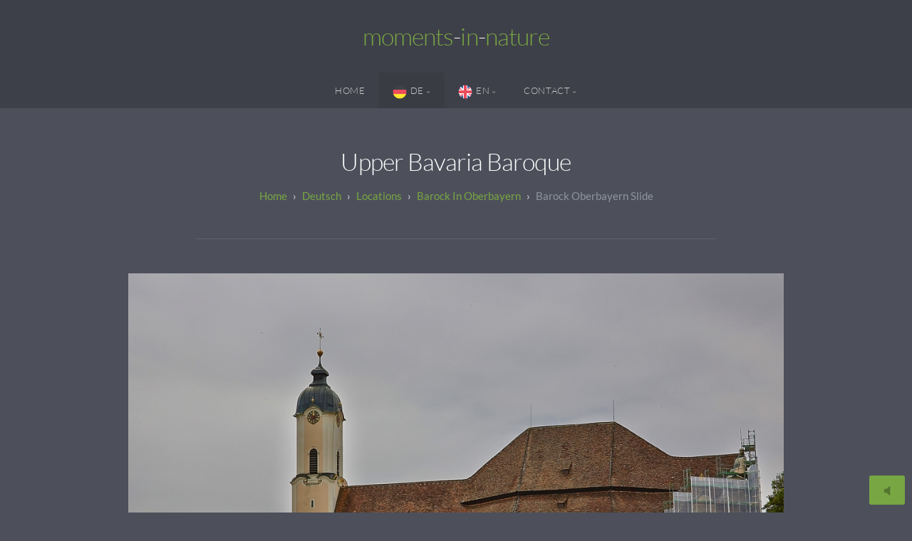

--- FILE ---
content_type: text/html; charset=utf-8
request_url: https://moments-in-nature.com/Deutsch/Locations/Barock-in-Oberbayern/Barock-Oberbayern-Slide/
body_size: 7686
content:
<!DOCTYPE html>
<!-- X3 website by www.photo.gallery -->
<html><head><script async src="https://www.googletagmanager.com/gtag/js?id=UA-160780080-1"></script><script>
window.dataLayer = window.dataLayer || [];
function gtag(){dataLayer.push(arguments);}
gtag('js', new Date());
gtag('config', 'UA-160780080-1');
</script><meta charset="utf-8"><title>Upper Bavaria Baroque</title><meta name="viewport" content="width=device-width, initial-scale=1, shrink-to-fit=no"><link rel="canonical" href="https://moments-in-nature.com/Deutsch/Locations/Barock-in-Oberbayern/Barock-Oberbayern-Slide/"><link rel="dns-prefetch" href="//auth.photo.gallery"><link rel="dns-prefetch" href="//cdn.jsdelivr.net"><meta property="og:title" content="Upper Bavaria Baroque"><meta property="og:url" content="https://moments-in-nature.com/Deutsch/Locations/Barock-in-Oberbayern/Barock-Oberbayern-Slide/"><meta property="og:type" content="website"><meta property="og:updated_time" content="1748530150"><meta property="og:image" content="https://moments-in-nature.com/content/Deutsch/Locations/Barock-in-Oberbayern/Barock-Oberbayern-Slide/2009-12-30-10-46-27.jpg"><meta property="og:image:type" content="image/jpeg"><meta property="og:image:width" content="1500" /><meta property="og:image:height" content="2000" /><link rel="icon" href="/content/custom/favicon/favicon.png"><link href="https://moments-in-nature.com/feed/" type="application/atom+xml" rel="alternate" title="Atom Feed"><script>
var css_counter = 0;
function imagevue_(){
	css_counter ++;
	if(css_counter === 1) imagevue();
};
function cssFail(){
	css_counter --;
	var l = document.createElement('link');
	l.onload = imagevue_;
	l.rel = 'stylesheet';
	l.id = 'science';
	l.href = '/app/public/css/3.34.2/x3.skin.science.css';
	document.getElementsByTagName('head')[0].appendChild(l);
}
</script><link rel="stylesheet" id="science" href="https://cdn.jsdelivr.net/npm/x3.photo.gallery@3.34.2/css/x3.skin.science.css" onerror="cssFail();"><link rel="preconnect" href="https://fonts.bunny.net"><link rel="stylesheet" href="https://fonts.bunny.net/css?family=Lato:300,300i,400,400i"><link rel="icon" type="image/x-icon" href="/favicon.ico"><style id="default-fonts"><!-- body,h1,h2,h3,h4,h5,h6 {font-family: "Helvetica Neue",Helvetica,Roboto,Arial,sans-serif;} --></style><style id="custom-css"><!-- .Astronomische Nebel {    border-radius: 36px; } --></style><style id="logo"><!-- .logo {font-size: 2.125em; padding: 1em 0; margin-top: 0em;}.logo > img {width:60px; } --></style><style id="x3app"></style></head><body class="fa-loading initializing topbar-center science topbar-fixed-up wide filled x3-page slug-barock-oberbayern-slide page-deutsch-locations-barock-in-oberbayern-barock-oberbayern-slide" data-include=""><div class="x3-loader" title="loading"></div><div class="sb-site-container"><div><header class="header"><div class="nav-wrapper"><nav class="nav"><div class="logo-wrapper"><a href="/" class="logo ">moments - in - nature</a></div><ul class="menu slim"><li><a href="/" class="needsclick">Home</a></li><li class="has-dropdown" data-options="mega:carousel;items:preview,title;carousel_amount:10;"><a href="/Deutsch/" class="needsclick node"><img src="https://cdnjs.cloudflare.com/ajax/libs/emojione/2.2.7/assets/png/1f1e9-1f1ea.png" style="width: 20px;margin: -32px 5px -32px 0">DE</a><ul class="dropdown"><li data-options="mega:;title:Astrofotografie;description:;preview:/content/Deutsch/Astrofotografie/Bild.jpg;"><a href="/Deutsch/Astrofotografie/" class="needsclick">Astrofotografie</a></li><li data-options="mega:;title:Fauna;description:;preview:/content/Deutsch/Fauna/2015-08-26-10-47-25_Web1.jpg;"><a href="/Deutsch/Fauna/" class="needsclick">Fauna</a></li><li data-options="mega:;title:Flora;description:;preview:/content/Deutsch/Flora/2004-03-13-13-22-08_Web.jpg;"><a href="/Deutsch/Flora/" class="needsclick">Flora</a></li><li data-options="mega:;title:Locations ;description:;preview:/content/Deutsch/Locations/2009-11-14-16-55-20_Web.jpg;"><a href="/Deutsch/Locations/" class="needsclick">Locations</a></li><li data-options="mega:;title:Schwarz Weiß;description:;preview:/content/Deutsch/Schwarz Weiß/2006-12-26-13-03-42_Web.jpg;"><a href="/Deutsch/Schwarz_Weiß/" class="needsclick">Schwarz Weiß</a></li><li data-options="mega:;title:Über mich;description:;preview:/content/Deutsch/Ueber-mich/2009-09-27-06-04-59.jpg;"><a href="/Deutsch/Ueber-mich/" class="needsclick">Über mich</a></li></ul></li><li class="has-dropdown" data-options="mega:carousel;items:preview,title;carousel_amount:10;"><a href="/English/" class="needsclick node"><img src="https://cdnjs.cloudflare.com/ajax/libs/emojione/2.2.7/assets/png/1f1ec-1f1e7.png" style="width: 20px;margin: -32px 5px -32px 0">EN</a><ul class="dropdown"><li data-options="mega:;title:Astrophotography;description:;preview:/content/English/Astrophotography/Bild.jpg;"><a href="/English/Astrophotography/" class="needsclick">Astrophotography</a></li><li data-options="mega:;title:Fauna;description:;preview:/content/English/Fauna/2015-08-26-10-47-25_Web1.jpg;"><a href="/English/Fauna/" class="needsclick">Fauna</a></li><li data-options="mega:;title:Flora;description:;preview:/content/English/Flora/2004-03-13-13-22-08_Web.jpg;"><a href="/English/Flora/" class="needsclick">Flora</a></li><li data-options="mega:;title:Locations ;description:;preview:/content/English/Locations/2009-11-14-16-55-20_Web.jpg;"><a href="/English/Locations/" class="needsclick">Locations</a></li><li data-options="mega:;title:Black &amp; White;description:;preview:/content/English/Black-White/2006-12-26-13-03-42_Web.jpg;"><a href="/English/Black-White/" class="needsclick">Black & White</a></li><li data-options="mega:;title:About me;description:;preview:/content/English/About-me/2009-09-27-06-04-59.jpg;"><a href="/English/About-me/" class="needsclick">About me</a></li></ul></li><li data-options="mega:data;items:contactform,hr,icon-buttons;width:320;"><a href="/contact/" class="needsclick">Contact</a><div class="hide"><form data-abide class="contactform"><div><input required type="text" name="name" placeholder="Name"></div><div><input required type="email" name="email" placeholder="Email"></div><div><textarea required name="message" placeholder="What's up?"></textarea></div><button type="submit">Send</button></form><hr><div class="menu-icon-buttons"></div></div></li></ul></nav></div></header><main class="main" id="content"><div class="module row"><div class="clearfix context small-12 medium-10 large-8 small-centered columns separator title-normal narrower context-left-header-center" ><h1 class="title style-icon"><span>Upper Bavaria Baroque</span></h1><div class="x3-breadcrumbs x3-breadcrumbs-primary"></div><hr class="module-separator" /></div></div><div class="module row"><div class="clearfix gallery small-12 large-10 small-centered columns layout-slideshow separator x3-hover-scale card images title-normal narrow module-center" itemscope itemtype="http://schema.org/ImageGallery"><a class="item img-link item-link" data-exif="&#x7B;&quot;model&quot;&#x3A;&quot;Canon&#x20;EOS&#x20;5D&#x20;Mark&#x20;III&quot;,&quot;aperture&quot;&#x3A;&quot;f&#x5C;&#x2F;7.1&quot;,&quot;focal_length&quot;&#x3A;55,&quot;exposure&quot;&#x3A;&quot;1&#x5C;&#x2F;1000&quot;,&quot;iso&quot;&#x3A;200&#x7D;" data-width="1999" data-height="1333" data-image="/content/Deutsch/Locations/Barock-in-Oberbayern/Barock-Oberbayern-Slide/2014-07-04-11-20-431.jpg" data-title="pilgrimage church Wieskirche" data-name="2014 07 04 11 20 431" data-description="" data-date="04 July 2014" href="/Deutsch/Locations/Barock-in-Oberbayern/Barock-Oberbayern-Slide/2014-07-04-11-20-431/" id="image-2014-07-04-11-20-431" title="&lt;span class=&quot;title&quot;&gt;pilgrimage church Wieskirche&lt;/span&gt;" itemprop="associatedMedia" itemscope itemtype="http://schema.org/ImageObject"></a><a class="item img-link item-link" data-exif="&#x7B;&quot;model&quot;&#x3A;&quot;Canon&#x20;EOS&#x20;5D&#x20;Mark&#x20;III&quot;,&quot;aperture&quot;&#x3A;&quot;f&#x5C;&#x2F;8.0&quot;,&quot;focal_length&quot;&#x3A;17,&quot;exposure&quot;&#x3A;&quot;1&#x5C;&#x2F;13&quot;,&quot;iso&quot;&#x3A;640&#x7D;" data-width="2000" data-height="1333" data-image="/content/Deutsch/Locations/Barock-in-Oberbayern/Barock-Oberbayern-Slide/2014-07-04-09-38-241.jpg" data-title="pilgrimage church Wieskirche" data-name="2014 07 04 09 38 241" data-description="" data-date="04 July 2014" href="/Deutsch/Locations/Barock-in-Oberbayern/Barock-Oberbayern-Slide/2014-07-04-09-38-241/" id="image-2014-07-04-09-38-241" title="&lt;span class=&quot;title&quot;&gt;pilgrimage church Wieskirche&lt;/span&gt;" itemprop="associatedMedia" itemscope itemtype="http://schema.org/ImageObject"></a><a class="item img-link item-link" data-exif="&#x7B;&quot;model&quot;&#x3A;&quot;Canon&#x20;EOS&#x20;5D&#x20;Mark&#x20;III&quot;,&quot;aperture&quot;&#x3A;&quot;f&#x5C;&#x2F;8.0&quot;,&quot;focal_length&quot;&#x3A;17,&quot;exposure&quot;&#x3A;&quot;1&#x5C;&#x2F;5&quot;,&quot;iso&quot;&#x3A;640&#x7D;" data-width="1333" data-height="2000" data-image="/content/Deutsch/Locations/Barock-in-Oberbayern/Barock-Oberbayern-Slide/2014-07-04-09-50-201.jpg" data-title="pilgrimage church Wieskirche" data-name="2014 07 04 09 50 201" data-description="" data-date="04 July 2014" href="/Deutsch/Locations/Barock-in-Oberbayern/Barock-Oberbayern-Slide/2014-07-04-09-50-201/" id="image-2014-07-04-09-50-201" title="&lt;span class=&quot;title&quot;&gt;pilgrimage church Wieskirche&lt;/span&gt;" itemprop="associatedMedia" itemscope itemtype="http://schema.org/ImageObject"></a><a class="item img-link item-link" data-exif="&#x7B;&quot;model&quot;&#x3A;&quot;Canon&#x20;EOS&#x20;5D&#x20;Mark&#x20;III&quot;,&quot;aperture&quot;&#x3A;&quot;f&#x5C;&#x2F;6.3&quot;,&quot;focal_length&quot;&#x3A;17,&quot;exposure&quot;&#x3A;&quot;1&#x5C;&#x2F;60&quot;,&quot;iso&quot;&#x3A;1000&#x7D;" data-width="2000" data-height="1333" data-image="/content/Deutsch/Locations/Barock-in-Oberbayern/Barock-Oberbayern-Slide/2014-07-04-10-41-271.jpg" data-title="pilgrimage church of Wieskirche, ceiling painting" data-name="2014 07 04 10 41 271" data-description="" data-date="04 July 2014" href="/Deutsch/Locations/Barock-in-Oberbayern/Barock-Oberbayern-Slide/2014-07-04-10-41-271/" id="image-2014-07-04-10-41-271" title="&lt;span class=&quot;title&quot;&gt;pilgrimage church of Wieskirche, ceiling painting&lt;/span&gt;" itemprop="associatedMedia" itemscope itemtype="http://schema.org/ImageObject"></a><a class="item img-link item-link" data-exif="&#x7B;&quot;model&quot;&#x3A;&quot;Canon&#x20;EOS&#x20;5D&#x20;Mark&#x20;III&quot;,&quot;aperture&quot;&#x3A;&quot;f&#x5C;&#x2F;6.3&quot;,&quot;focal_length&quot;&#x3A;17,&quot;exposure&quot;&#x3A;&quot;1&#x5C;&#x2F;40&quot;,&quot;iso&quot;&#x3A;1000&#x7D;" data-width="2000" data-height="1333" data-image="/content/Deutsch/Locations/Barock-in-Oberbayern/Barock-Oberbayern-Slide/2014-07-04-10-46-351.jpg" data-title="pilgrimage church Wieskirche, organ" data-name="2014 07 04 10 46 351" data-description="" data-date="04 July 2014" href="/Deutsch/Locations/Barock-in-Oberbayern/Barock-Oberbayern-Slide/2014-07-04-10-46-351/" id="image-2014-07-04-10-46-351" title="&lt;span class=&quot;title&quot;&gt;pilgrimage church Wieskirche, organ&lt;/span&gt;" itemprop="associatedMedia" itemscope itemtype="http://schema.org/ImageObject"></a><a class="item img-link item-link" data-exif="&#x7B;&quot;model&quot;&#x3A;&quot;Canon&#x20;EOS&#x20;5D&#x20;Mark&#x20;III&quot;,&quot;aperture&quot;&#x3A;&quot;f&#x5C;&#x2F;9.0&quot;,&quot;focal_length&quot;&#x3A;17,&quot;exposure&quot;&#x3A;&quot;1&#x5C;&#x2F;25&quot;,&quot;iso&quot;&#x3A;1600&#x7D;" data-width="2000" data-height="1333" data-image="/content/Deutsch/Locations/Barock-in-Oberbayern/Barock-Oberbayern-Slide/2014-07-04-10-48-321.jpg" data-title="pilgrimage church Wieskirche" data-name="2014 07 04 10 48 321" data-description="" data-date="04 July 2014" href="/Deutsch/Locations/Barock-in-Oberbayern/Barock-Oberbayern-Slide/2014-07-04-10-48-321/" id="image-2014-07-04-10-48-321" title="&lt;span class=&quot;title&quot;&gt;pilgrimage church Wieskirche&lt;/span&gt;" itemprop="associatedMedia" itemscope itemtype="http://schema.org/ImageObject"></a><a class="item img-link item-link" data-exif="&#x7B;&quot;model&quot;&#x3A;&quot;Canon&#x20;EOS&#x20;5D&#x20;Mark&#x20;III&quot;,&quot;aperture&quot;&#x3A;&quot;f&#x5C;&#x2F;10.0&quot;,&quot;focal_length&quot;&#x3A;17,&quot;exposure&quot;&#x3A;&quot;1&#x5C;&#x2F;30&quot;,&quot;iso&quot;&#x3A;1600&#x7D;" data-width="2000" data-height="1333" data-image="/content/Deutsch/Locations/Barock-in-Oberbayern/Barock-Oberbayern-Slide/2014-07-04-10-53-511.jpg" data-title="pilgrimage church Wieskirche, ceiling painting" data-name="2014 07 04 10 53 511" data-description="" data-date="04 July 2014" href="/Deutsch/Locations/Barock-in-Oberbayern/Barock-Oberbayern-Slide/2014-07-04-10-53-511/" id="image-2014-07-04-10-53-511" title="&lt;span class=&quot;title&quot;&gt;pilgrimage church Wieskirche, ceiling painting&lt;/span&gt;" itemprop="associatedMedia" itemscope itemtype="http://schema.org/ImageObject"></a><a class="item img-link item-link" data-exif="&#x7B;&quot;model&quot;&#x3A;&quot;Canon&#x20;EOS&#x20;5D&#x20;Mark&#x20;III&quot;,&quot;aperture&quot;&#x3A;&quot;f&#x5C;&#x2F;10.0&quot;,&quot;focal_length&quot;&#x3A;17,&quot;exposure&quot;&#x3A;&quot;1&#x5C;&#x2F;30&quot;,&quot;iso&quot;&#x3A;1600&#x7D;" data-width="2000" data-height="1333" data-image="/content/Deutsch/Locations/Barock-in-Oberbayern/Barock-Oberbayern-Slide/2014-07-04-10-55-281.jpg" data-title="pilgrimage church Wieskirche, ceiling painting" data-name="2014 07 04 10 55 281" data-description="" data-date="04 July 2014" href="/Deutsch/Locations/Barock-in-Oberbayern/Barock-Oberbayern-Slide/2014-07-04-10-55-281/" id="image-2014-07-04-10-55-281" title="&lt;span class=&quot;title&quot;&gt;pilgrimage church Wieskirche, ceiling painting&lt;/span&gt;" itemprop="associatedMedia" itemscope itemtype="http://schema.org/ImageObject"></a><a class="item img-link item-link" data-exif="&#x7B;&quot;model&quot;&#x3A;&quot;Canon&#x20;EOS&#x20;5D&#x20;Mark&#x20;III&quot;,&quot;aperture&quot;&#x3A;&quot;f&#x5C;&#x2F;7.1&quot;,&quot;focal_length&quot;&#x3A;24,&quot;exposure&quot;&#x3A;&quot;1&#x5C;&#x2F;125&quot;,&quot;iso&quot;&#x3A;5000&#x7D;" data-width="1999" data-height="1301" data-image="/content/Deutsch/Locations/Barock-in-Oberbayern/Barock-Oberbayern-Slide/2014-07-04-11-00-031.jpg" data-title="pilgrimage church Wieskirche" data-name="2014 07 04 11 00 031" data-description="organ" data-date="04 July 2014" href="/Deutsch/Locations/Barock-in-Oberbayern/Barock-Oberbayern-Slide/2014-07-04-11-00-031/" id="image-2014-07-04-11-00-031" title="&lt;span class=&quot;title&quot;&gt;pilgrimage church Wieskirche&lt;/span&gt;" itemprop="associatedMedia" itemscope itemtype="http://schema.org/ImageObject"></a><a class="item img-link item-link" data-exif="&#x7B;&quot;model&quot;&#x3A;&quot;Canon&#x20;EOS&#x20;5D&#x20;Mark&#x20;III&quot;,&quot;aperture&quot;&#x3A;&quot;f&#x5C;&#x2F;7.1&quot;,&quot;focal_length&quot;&#x3A;17,&quot;exposure&quot;&#x3A;&quot;1&#x5C;&#x2F;30&quot;,&quot;iso&quot;&#x3A;500&#x7D;" data-width="2000" data-height="1333" data-image="/content/Deutsch/Locations/Barock-in-Oberbayern/Barock-Oberbayern-Slide/2014-07-04-11-02-571.jpg" data-title="pilgrimage church Wieskirche, organ and heavens gate" data-name="2014 07 04 11 02 571" data-description="" data-date="04 July 2014" href="/Deutsch/Locations/Barock-in-Oberbayern/Barock-Oberbayern-Slide/2014-07-04-11-02-571/" id="image-2014-07-04-11-02-571" title="&lt;span class=&quot;title&quot;&gt;pilgrimage church Wieskirche, organ and heavens gate&lt;/span&gt;" itemprop="associatedMedia" itemscope itemtype="http://schema.org/ImageObject"></a><a class="item img-link item-link" data-exif="&#x7B;&quot;model&quot;&#x3A;&quot;Canon&#x20;EOS&#x20;5D&#x20;Mark&#x20;III&quot;,&quot;aperture&quot;&#x3A;&quot;f&#x5C;&#x2F;20.0&quot;,&quot;focal_length&quot;&#x3A;17,&quot;exposure&quot;&#x3A;&quot;1&#x5C;&#x2F;80&quot;,&quot;iso&quot;&#x3A;200&#x7D;" data-width="2000" data-height="1333" data-image="/content/Deutsch/Locations/Barock-in-Oberbayern/Barock-Oberbayern-Slide/2014-07-04-12-19-171.jpg" data-title="Monastery Ettal" data-name="2014 07 04 12 19 171" data-description="" data-date="04 July 2014" href="/Deutsch/Locations/Barock-in-Oberbayern/Barock-Oberbayern-Slide/2014-07-04-12-19-171/" id="image-2014-07-04-12-19-171" title="&lt;span class=&quot;title&quot;&gt;Monastery Ettal&lt;/span&gt;" itemprop="associatedMedia" itemscope itemtype="http://schema.org/ImageObject"></a><a class="item img-link item-link" data-exif="&#x7B;&quot;model&quot;&#x3A;&quot;Canon&#x20;EOS&#x20;5D&#x20;Mark&#x20;III&quot;,&quot;aperture&quot;&#x3A;&quot;f&#x5C;&#x2F;6.3&quot;,&quot;focal_length&quot;&#x3A;17,&quot;exposure&quot;&#x3A;&quot;1&#x5C;&#x2F;80&quot;,&quot;iso&quot;&#x3A;1600&#x7D;" data-width="2000" data-height="1333" data-image="/content/Deutsch/Locations/Barock-in-Oberbayern/Barock-Oberbayern-Slide/2014-07-04-12-06-051.jpg" data-title="Monastery Ettal" data-name="2014 07 04 12 06 051" data-description="" data-date="04 July 2014" href="/Deutsch/Locations/Barock-in-Oberbayern/Barock-Oberbayern-Slide/2014-07-04-12-06-051/" id="image-2014-07-04-12-06-051" title="&lt;span class=&quot;title&quot;&gt;Monastery Ettal&lt;/span&gt;" itemprop="associatedMedia" itemscope itemtype="http://schema.org/ImageObject"></a><a class="item img-link item-link" data-exif="&#x7B;&quot;model&quot;&#x3A;&quot;Canon&#x20;EOS&#x20;5D&#x20;Mark&#x20;III&quot;,&quot;aperture&quot;&#x3A;&quot;f&#x5C;&#x2F;6.3&quot;,&quot;focal_length&quot;&#x3A;17,&quot;exposure&quot;&#x3A;&quot;1&#x5C;&#x2F;160&quot;,&quot;iso&quot;&#x3A;1600&#x7D;" data-width="2000" data-height="1333" data-image="/content/Deutsch/Locations/Barock-in-Oberbayern/Barock-Oberbayern-Slide/2014-07-04-12-02-351.jpg" data-title="Monastery Ettal, Look inside the church dome" data-name="2014 07 04 12 02 351" data-description="" data-date="04 July 2014" href="/Deutsch/Locations/Barock-in-Oberbayern/Barock-Oberbayern-Slide/2014-07-04-12-02-351/" id="image-2014-07-04-12-02-351" title="&lt;span class=&quot;title&quot;&gt;Monastery Ettal, Look inside the church dome&lt;/span&gt;" itemprop="associatedMedia" itemscope itemtype="http://schema.org/ImageObject"></a><a class="item img-link item-link" data-exif="&#x7B;&quot;model&quot;&#x3A;&quot;Canon&#x20;EOS&#x20;5D&#x20;Mark&#x20;III&quot;,&quot;aperture&quot;&#x3A;&quot;f&#x5C;&#x2F;8.0&quot;,&quot;focal_length&quot;&#x3A;17,&quot;exposure&quot;&#x3A;&quot;1&#x5C;&#x2F;80&quot;,&quot;iso&quot;&#x3A;1600&#x7D;" data-width="1333" data-height="2000" data-image="/content/Deutsch/Locations/Barock-in-Oberbayern/Barock-Oberbayern-Slide/2014-07-04-12-13-261.jpg" data-title="Monastery Ettal, church dome" data-name="2014 07 04 12 13 261" data-description="" data-date="04 July 2014" href="/Deutsch/Locations/Barock-in-Oberbayern/Barock-Oberbayern-Slide/2014-07-04-12-13-261/" id="image-2014-07-04-12-13-261" title="&lt;span class=&quot;title&quot;&gt;Monastery Ettal, church dome&lt;/span&gt;" itemprop="associatedMedia" itemscope itemtype="http://schema.org/ImageObject"></a><a class="item img-link item-link" data-exif="&#x7B;&quot;model&quot;&#x3A;&quot;Canon&#x20;EOS&#x20;5D&#x20;Mark&#x20;III&quot;,&quot;aperture&quot;&#x3A;&quot;f&#x5C;&#x2F;20.0&quot;,&quot;focal_length&quot;&#x3A;17,&quot;exposure&quot;&#x3A;&quot;1&#x5C;&#x2F;60&quot;,&quot;iso&quot;&#x3A;200&#x7D;" data-width="2000" data-height="1500" data-image="/content/Deutsch/Locations/Barock-in-Oberbayern/Barock-Oberbayern-Slide/2014-07-06-13-48-241.jpg" data-title="rococo cathedral Marienmünster at Dießen" data-name="2014 07 06 13 48 241" data-description="" data-date="06 July 2014" href="/Deutsch/Locations/Barock-in-Oberbayern/Barock-Oberbayern-Slide/2014-07-06-13-48-241/" id="image-2014-07-06-13-48-241" title="&lt;span class=&quot;title&quot;&gt;rococo cathedral Marienmünster at Dießen&lt;/span&gt;" itemprop="associatedMedia" itemscope itemtype="http://schema.org/ImageObject"></a><a class="item img-link item-link" data-exif="&#x7B;&quot;model&quot;&#x3A;&quot;Canon&#x20;EOS&#x20;5D&#x20;Mark&#x20;III&quot;,&quot;aperture&quot;&#x3A;&quot;f&#x5C;&#x2F;13.0&quot;,&quot;focal_length&quot;&#x3A;17,&quot;exposure&quot;&#x3A;&quot;1&#x5C;&#x2F;50&quot;,&quot;iso&quot;&#x3A;2500&#x7D;" data-width="2000" data-height="1333" data-image="/content/Deutsch/Locations/Barock-in-Oberbayern/Barock-Oberbayern-Slide/2014-07-06-13-36-431.jpg" data-title="rococo cathedral Marienmünster at Dießen, altar" data-name="2014 07 06 13 36 431" data-description="" data-date="06 July 2014" href="/Deutsch/Locations/Barock-in-Oberbayern/Barock-Oberbayern-Slide/2014-07-06-13-36-431/" id="image-2014-07-06-13-36-431" title="&lt;span class=&quot;title&quot;&gt;rococo cathedral Marienmünster at Dießen, altar&lt;/span&gt;" itemprop="associatedMedia" itemscope itemtype="http://schema.org/ImageObject"></a><a class="item img-link item-link" data-exif="&#x7B;&quot;model&quot;&#x3A;&quot;Canon&#x20;EOS&#x20;5D&#x20;Mark&#x20;III&quot;,&quot;aperture&quot;&#x3A;&quot;f&#x5C;&#x2F;7.1&quot;,&quot;focal_length&quot;&#x3A;17,&quot;exposure&quot;&#x3A;&quot;1&#x5C;&#x2F;80&quot;,&quot;iso&quot;&#x3A;1600&#x7D;" data-width="1333" data-height="2000" data-image="/content/Deutsch/Locations/Barock-in-Oberbayern/Barock-Oberbayern-Slide/2014-07-06-13-22-361.jpg" data-title="rococo cathedral Marienmünster at Dießen, altar" data-name="2014 07 06 13 22 361" data-description="" data-date="06 July 2014" href="/Deutsch/Locations/Barock-in-Oberbayern/Barock-Oberbayern-Slide/2014-07-06-13-22-361/" id="image-2014-07-06-13-22-361" title="&lt;span class=&quot;title&quot;&gt;rococo cathedral Marienmünster at Dießen, altar&lt;/span&gt;" itemprop="associatedMedia" itemscope itemtype="http://schema.org/ImageObject"></a><a class="item img-link item-link" data-exif="&#x7B;&quot;model&quot;&#x3A;&quot;Canon&#x20;EOS&#x20;5D&#x20;Mark&#x20;III&quot;,&quot;aperture&quot;&#x3A;&quot;f&#x5C;&#x2F;7.1&quot;,&quot;focal_length&quot;&#x3A;17,&quot;exposure&quot;&#x3A;&quot;1&#x5C;&#x2F;80&quot;,&quot;iso&quot;&#x3A;1600&#x7D;" data-width="1333" data-height="2000" data-image="/content/Deutsch/Locations/Barock-in-Oberbayern/Barock-Oberbayern-Slide/2014-07-06-13-24-221.jpg" data-title="rococo cathedral Marienmünster at Dießen, organ" data-name="2014 07 06 13 24 221" data-description="" data-date="06 July 2014" href="/Deutsch/Locations/Barock-in-Oberbayern/Barock-Oberbayern-Slide/2014-07-06-13-24-221/" id="image-2014-07-06-13-24-221" title="&lt;span class=&quot;title&quot;&gt;rococo cathedral Marienmünster at Dießen, organ&lt;/span&gt;" itemprop="associatedMedia" itemscope itemtype="http://schema.org/ImageObject"></a><a class="item img-link item-link" data-exif="&#x7B;&quot;model&quot;&#x3A;&quot;Canon&#x20;EOS&#x20;5D&#x20;Mark&#x20;III&quot;,&quot;aperture&quot;&#x3A;&quot;f&#x5C;&#x2F;7.1&quot;,&quot;focal_length&quot;&#x3A;17,&quot;exposure&quot;&#x3A;&quot;1&#x5C;&#x2F;80&quot;,&quot;iso&quot;&#x3A;1600&#x7D;" data-width="1333" data-height="2000" data-image="/content/Deutsch/Locations/Barock-in-Oberbayern/Barock-Oberbayern-Slide/2014-07-06-13-25-331.jpg" data-title="rococo cathedral Marienmünster at Dießen, ceiling painting" data-name="2014 07 06 13 25 331" data-description="" data-date="06 July 2014" href="/Deutsch/Locations/Barock-in-Oberbayern/Barock-Oberbayern-Slide/2014-07-06-13-25-331/" id="image-2014-07-06-13-25-331" title="&lt;span class=&quot;title&quot;&gt;rococo cathedral Marienmünster at Dießen, ceiling painting&lt;/span&gt;" itemprop="associatedMedia" itemscope itemtype="http://schema.org/ImageObject"></a><a class="item img-link item-link" data-exif="&#x7B;&quot;model&quot;&#x3A;&quot;Canon&#x20;EOS-1Ds&#x20;Mark&#x20;III&quot;,&quot;aperture&quot;&#x3A;&quot;f&#x5C;&#x2F;4.5&quot;,&quot;focal_length&quot;&#x3A;105,&quot;exposure&quot;&#x3A;&quot;1&#x5C;&#x2F;640&quot;,&quot;iso&quot;&#x3A;100&#x7D;" data-width="2000" data-height="1040" data-image="/content/Deutsch/Locations/Barock-in-Oberbayern/Barock-Oberbayern-Slide/2010-05-24-17-23-481.jpg" data-title="Andechs monastery church" data-name="2010 05 24 17 23 481" data-description="" data-date="24 May 2010" href="/Deutsch/Locations/Barock-in-Oberbayern/Barock-Oberbayern-Slide/2010-05-24-17-23-481/" id="image-2010-05-24-17-23-481" title="&lt;span class=&quot;title&quot;&gt;Andechs monastery church&lt;/span&gt;" itemprop="associatedMedia" itemscope itemtype="http://schema.org/ImageObject"></a><a class="item img-link item-link" data-exif="&#x7B;&quot;model&quot;&#x3A;&quot;Canon&#x20;EOS-1Ds&#x20;Mark&#x20;III&quot;,&quot;aperture&quot;&#x3A;&quot;f&#x5C;&#x2F;8.0&quot;,&quot;focal_length&quot;&#x3A;35,&quot;exposure&quot;&#x3A;&quot;1&#x5C;&#x2F;30&quot;,&quot;iso&quot;&#x3A;3200&#x7D;" data-geo="47.9743688,11.182190933333" data-width="2000" data-height="1333" data-image="/content/Deutsch/Locations/Barock-in-Oberbayern/Barock-Oberbayern-Slide/2009-12-30-10-50-58.jpg" data-title="Andechs monastery church" data-name="2009 12 30 10 50 58" data-description="" data-date="30 December 2009" href="/Deutsch/Locations/Barock-in-Oberbayern/Barock-Oberbayern-Slide/2009-12-30-10-50-58/" id="image-2009-12-30-10-50-58" title="&lt;span class=&quot;title&quot;&gt;Andechs monastery church&lt;/span&gt;" itemprop="associatedMedia" itemscope itemtype="http://schema.org/ImageObject"></a><a class="item img-link item-link" data-exif="&#x7B;&quot;model&quot;&#x3A;&quot;Canon&#x20;EOS-1Ds&#x20;Mark&#x20;III&quot;,&quot;aperture&quot;&#x3A;&quot;f&#x5C;&#x2F;4.0&quot;,&quot;focal_length&quot;&#x3A;40,&quot;exposure&quot;&#x3A;&quot;1&#x5C;&#x2F;90&quot;,&quot;iso&quot;&#x3A;3200&#x7D;" data-geo="47.9743688,11.182190933333" data-width="1333" data-height="2000" data-image="/content/Deutsch/Locations/Barock-in-Oberbayern/Barock-Oberbayern-Slide/2009-12-30-10-57-51.jpg" data-title="Andechs monastery church" data-name="2009 12 30 10 57 51" data-description="" data-date="30 December 2009" href="/Deutsch/Locations/Barock-in-Oberbayern/Barock-Oberbayern-Slide/2009-12-30-10-57-51/" id="image-2009-12-30-10-57-51" title="&lt;span class=&quot;title&quot;&gt;Andechs monastery church&lt;/span&gt;" itemprop="associatedMedia" itemscope itemtype="http://schema.org/ImageObject"></a><a class="item img-link item-link" data-exif="&#x7B;&quot;model&quot;&#x3A;&quot;Canon&#x20;EOS-1Ds&#x20;Mark&#x20;III&quot;,&quot;aperture&quot;&#x3A;&quot;f&#x5C;&#x2F;8.0&quot;,&quot;focal_length&quot;&#x3A;28,&quot;exposure&quot;&#x3A;&quot;1&#x5C;&#x2F;45&quot;,&quot;iso&quot;&#x3A;3200&#x7D;" data-geo="47.9743688,11.182190933333" data-width="1333" data-height="2000" data-image="/content/Deutsch/Locations/Barock-in-Oberbayern/Barock-Oberbayern-Slide/2009-12-30-10-53-13.jpg" data-title="Andechs monastery church" data-name="2009 12 30 10 53 13" data-description="" data-date="30 December 2009" href="/Deutsch/Locations/Barock-in-Oberbayern/Barock-Oberbayern-Slide/2009-12-30-10-53-13/" id="image-2009-12-30-10-53-13" title="&lt;span class=&quot;title&quot;&gt;Andechs monastery church&lt;/span&gt;" itemprop="associatedMedia" itemscope itemtype="http://schema.org/ImageObject"></a><a class="item img-link item-link" data-exif="&#x7B;&quot;model&quot;&#x3A;&quot;Canon&#x20;EOS-1Ds&#x20;Mark&#x20;III&quot;,&quot;aperture&quot;&#x3A;&quot;f&#x5C;&#x2F;8.0&quot;,&quot;focal_length&quot;&#x3A;24,&quot;exposure&quot;&#x3A;&quot;1&#x5C;&#x2F;20&quot;,&quot;iso&quot;&#x3A;3200&#x7D;" data-width="2000" data-height="1301" data-image="/content/Deutsch/Locations/Barock-in-Oberbayern/Barock-Oberbayern-Slide/2009-12-30-11-10-071.jpg" data-title="Andechs monastery church" data-name="2009 12 30 11 10 071" data-description="" data-date="30 December 2009" href="/Deutsch/Locations/Barock-in-Oberbayern/Barock-Oberbayern-Slide/2009-12-30-11-10-071/" id="image-2009-12-30-11-10-071" title="&lt;span class=&quot;title&quot;&gt;Andechs monastery church&lt;/span&gt;" itemprop="associatedMedia" itemscope itemtype="http://schema.org/ImageObject"></a><a class="item img-link item-link" data-exif="&#x7B;&quot;model&quot;&#x3A;&quot;Canon&#x20;EOS-1Ds&#x20;Mark&#x20;III&quot;,&quot;aperture&quot;&#x3A;&quot;f&#x5C;&#x2F;8.0&quot;,&quot;focal_length&quot;&#x3A;24,&quot;exposure&quot;&#x3A;&quot;1&#x5C;&#x2F;30&quot;,&quot;iso&quot;&#x3A;3200&#x7D;" data-width="1342" data-height="2000" data-image="/content/Deutsch/Locations/Barock-in-Oberbayern/Barock-Oberbayern-Slide/2009-12-30-11-11-341.jpg" data-title="Andechs Monastery Church" data-name="2009 12 30 11 11 341" data-description="" data-date="30 December 2009" href="/Deutsch/Locations/Barock-in-Oberbayern/Barock-Oberbayern-Slide/2009-12-30-11-11-341/" id="image-2009-12-30-11-11-341" title="&lt;span class=&quot;title&quot;&gt;Andechs Monastery Church&lt;/span&gt;" itemprop="associatedMedia" itemscope itemtype="http://schema.org/ImageObject"></a><a class="item img-link item-link" data-exif="&#x7B;&quot;model&quot;&#x3A;&quot;Canon&#x20;EOS-1Ds&#x20;Mark&#x20;III&quot;,&quot;aperture&quot;&#x3A;&quot;f&#x5C;&#x2F;8.0&quot;,&quot;focal_length&quot;&#x3A;24,&quot;exposure&quot;&#x3A;&quot;1&#x5C;&#x2F;30&quot;,&quot;iso&quot;&#x3A;3200&#x7D;" data-geo="47.9743688,11.182190933333" data-width="2000" data-height="1333" data-image="/content/Deutsch/Locations/Barock-in-Oberbayern/Barock-Oberbayern-Slide/2009-12-30-11-11-54.jpg" data-title="Andechs monastery church" data-name="2009 12 30 11 11 54" data-description="" data-date="30 December 2009" href="/Deutsch/Locations/Barock-in-Oberbayern/Barock-Oberbayern-Slide/2009-12-30-11-11-54/" id="image-2009-12-30-11-11-54" title="&lt;span class=&quot;title&quot;&gt;Andechs monastery church&lt;/span&gt;" itemprop="associatedMedia" itemscope itemtype="http://schema.org/ImageObject"></a><a class="item img-link item-link" data-exif="&#x7B;&quot;model&quot;&#x3A;&quot;Canon&#x20;EOS-1Ds&#x20;Mark&#x20;III&quot;,&quot;aperture&quot;&#x3A;&quot;f&#x5C;&#x2F;8.0&quot;,&quot;focal_length&quot;&#x3A;105,&quot;exposure&quot;&#x3A;&quot;1&#x5C;&#x2F;30&quot;,&quot;iso&quot;&#x3A;3200&#x7D;" data-width="1362" data-height="2000" data-image="/content/Deutsch/Locations/Barock-in-Oberbayern/Barock-Oberbayern-Slide/2009-12-30-11-10-421.jpg" data-title="Andechs monastery church" data-name="2009 12 30 11 10 421" data-description="" data-date="30 December 2009" href="/Deutsch/Locations/Barock-in-Oberbayern/Barock-Oberbayern-Slide/2009-12-30-11-10-421/" id="image-2009-12-30-11-10-421" title="&lt;span class=&quot;title&quot;&gt;Andechs monastery church&lt;/span&gt;" itemprop="associatedMedia" itemscope itemtype="http://schema.org/ImageObject"></a><a class="item img-link item-link" data-exif="&#x7B;&quot;model&quot;&#x3A;&quot;Canon&#x20;EOS-1Ds&#x20;Mark&#x20;III&quot;,&quot;aperture&quot;&#x3A;&quot;f&#x5C;&#x2F;8.0&quot;,&quot;focal_length&quot;&#x3A;35,&quot;exposure&quot;&#x3A;&quot;1&#x5C;&#x2F;15&quot;,&quot;iso&quot;&#x3A;3200&#x7D;" data-geo="47.9743688,11.182190933333" data-width="1500" data-height="2000" data-image="/content/Deutsch/Locations/Barock-in-Oberbayern/Barock-Oberbayern-Slide/2009-12-30-10-46-27.jpg" data-title="Andechs monastery church" data-name="2009 12 30 10 46 27" data-description="" data-date="30 December 2009" href="/Deutsch/Locations/Barock-in-Oberbayern/Barock-Oberbayern-Slide/2009-12-30-10-46-27/" id="image-2009-12-30-10-46-27" title="&lt;span class=&quot;title&quot;&gt;Andechs monastery church&lt;/span&gt;" itemprop="associatedMedia" itemscope itemtype="http://schema.org/ImageObject"></a><hr class="module-separator" /></div></div></main></div></div><footer class="footer">

		Last updated: 2026.01.22


      <div class="icon-buttons hover-color hover-title"></div><p>&copy; 2026 <a href="/">moments-in-nature.com</a></p><p class="x3-footer-link"><span data-nosnippet>X3 Photography Website by <a href="https://www.photo.gallery">www.photo.gallery</a></span></p></footer><script>
var x3_settings = {"title":null,"label":null,"description":null,"date":null,"image":null,"seo":{"title":null,"description":null,"keywords":null,"robots":null},"link":{"url":null,"target":"auto","width":600,"height":500,"content":false,"popup_class":null},"menu":{"items":null,"type":"normal","width":320,"hide":false,"hide_children":false,"hide_children_mobile":false,"limit":0,"click_toggle":false,"nolink":false,"list":null,"carousel_amount":3,"carousel_items":"title,amount,preview,description","data_items":"contactform,hr,icon-buttons","crop":{"enabled":true,"crop":[3,2]},"classes":null},"body":null,"layout":{"items":"context,folders,gallery","disqus":false,"classes":null,"width":"width-default"},"context":{"items":"title,description,content","hide":false,"text_align":"context-left-header-center","classes":null,"width":"narrower","crop":{"enabled":true,"crop":[2,1]},"caption":{"enabled":false,"items":"title,date","hover":false,"align":"caption-bottom-left"}},"folders":{"hide":false,"items":"title,amount,folders_amount,description,preview","width":"width-default","sortby":"custom","sort":"asc","title_size":"small","assets":null,"text_align":"module-center","classes":"frame","limit":0,"split":{"enabled":false,"ratio":6,"invert":true},"crop":{"enabled":false,"crop":[3,2]},"caption":{"enabled":false,"items":"description","hover":false,"align":"caption-bottom-left"},"tooltip":{"enabled":false,"items":"title,description"},"layout":"grid","vertical":{"scrollnav":true,"horizontal_rule":true},"grid":{"use_width":false,"columns":"3,2,1","column_width":300,"space":-1},"justified":{"row_height":300,"space":10,"small_disabled":true},"columns":{"use_width":true,"column_width":300,"columns":3,"space":-1},"carousel":{"use_height":false,"amount":3,"target_height":300,"margin":1,"lazy":true,"interval":0,"show_timer":true,"background":false,"nav":true,"tabs":false,"tabs_position":"top","loop":true}},"gallery":{"hide":false,"items":"preview","width":"width-default","assets":null,"text_align":"module-center","classes":"frame,hover","sortby":"name","sort":"asc","title_size":"normal","limit":0,"clickable":true,"split":{"enabled":false,"ratio":6,"invert":true},"crop":{"enabled":false,"crop":[3,2]},"caption":{"enabled":false,"items":"title","hover":false,"align":"caption-bottom-left"},"tooltip":{"enabled":false,"items":"title,description"},"layout":"justified","vertical":{"scrollnav":true,"horizontal_rule":true},"grid":{"use_width":false,"columns":"3,2,1","column_width":300,"space":-1},"justified":{"row_height":300,"space":10,"small_disabled":false},"columns":{"use_width":true,"column_width":300,"columns":3,"space":-1},"slideshow":{"background":false,"menu_style":"menu-absolute-20","button_down":false,"button_down_remove":true,"hide_context":false,"hide_footer":false,"height":"100%","ratio":null,"nav":"none","fit":"cover","transition":"slide","transition_mobile_slide":true,"duration":500,"captions":false,"captions_hover":false,"loop":false,"autoplay":false,"interval":4000,"start_fullscreen":false,"toggle_play":true,"fullscreen_button":"auto","arrows":true,"click":true,"stopautoplayontouch":true,"keyboard":true,"swipe":true,"hash":false,"show_timer":true},"carousel":{"use_height":false,"amount":3,"target_height":300,"margin":1,"lazy":true,"interval":0,"show_timer":true,"background":false,"nav":true,"tabs":false,"tabs_position":"top","loop":true},"image":{"title":null,"title_include":"default","description":null,"description_include":"default","link":null,"link_target":"auto","popup_width":600,"popup_height":500},"embed":null},"content":null,"plugins":{"cart":{"enabled":false,"page_unique":false,"hide_cart":false,"panel_orders":false,"checkbox":true,"checkbox_hover":true,"select_mode":false,"popup_button":true,"gallery_buttons":true,"gallery_button_items":"select-mode,select-all,cart","show_cart":"first_empty","sort":"added","limit":0,"cart_custom":false,"cart_order":true,"order_form":true,"order_form_html":"<h2>Order</h2>\r\n<input type=\"text\" name=\"name\" placeholder=\"Name\" required>\r\n<input type=\"email\" name=\"email\" placeholder=\"Email\" required>\r\n<textarea rows=\"3\" name=\"message\" placeholder=\"Message\" required></textarea>","success_empty_cart":true,"success_close_cart":false,"cart_output":"paths","cart_download":false,"download_order_form":false,"download_include_paths":true},"breadcrumbs":{"enabled":true,"level":2},"chat":{"x3_control":true,"mobile":false,"load":false},"image_background":{"enabled":false,"src":null,"custom_height":true,"height":"80%","size":"cover","fixed":false,"position":"50% 50%","below_menu":true,"menu_style":"menu-absolute-20","page_meta_title":true,"page_meta_description":true,"page_meta_content":false,"page_meta_scrollfade":true,"button_down":false,"button_down_remove":true,"hide_context":false,"hide_footer":false},"background":{"enabled":false,"src":null,"color":null,"attach":"page","menu_style":null,"fixed":false,"size":"100%","repeat":"repeat","position":"50% 0%"},"video_background":{"src":null,"disable_mobile":false,"poster_mobile":null,"menu_style":"menu-absolute-20","height":100,"autoplay":true,"toggleplay":true,"loop":true,"muted":true,"button_down":false,"button_down_remove":true,"hide_context":false,"hide_footer":false},"fotomoto":{"enabled":false,"store_id":null,"enabled_page":false,"collection":null,"buy_button":true,"buy_button_text":"Buy","buy_button_popup":"mobile","mobile_disabled":true},"audioplayer":{"enabled":true,"autoplay":true,"loop":true,"volume":1,"shuffle":false,"disabled_mobile":true,"folders":true},"disqus":{"image":true},"pagenav":{"hide_root":true,"hide_has_children":false,"position":"fixed-bottom","autohide":true},"cookie_consent":{"enabled":true,"location":true,"inherit_font":true,"message":null,"dismiss":null,"link":null,"href":null},"panorama":{"enabled":false,"index":true,"title":true,"buttons":"deviceorientation,rotate,fullscreen","scene_nav":true,"scene_loop":true,"zoom":"auto","nav":true,"keyboard":true,"lookto_taps":1,"fullscreen_taps":2,"transition":"black","transition_duration":800,"transition_scale":0.029999999999999999,"auto_open":false,"equirect_preview":true,"equirect_resize":true,"hide_interface":true,"hide_interface_timeout":3000,"show_interface_after_nav":true,"yaw":0,"pitch":0,"fov":1.2,"maxres_multiplier":1,"max_vfov":1.75,"max_hfov":0,"pitch_min":-90,"pitch_max":90,"reset_view":true,"autorotate_start":true,"autorotate_restart":false,"autorotate_idlemovement_timeout":2000,"autorotate_speed":0.029999999999999999,"flat_tile_size":512,"flat_url_format":"l{z}/{y}/l{z}_{y}_{x}.jpg","flat_zero_padding":0,"flat_index_start":0,"flat_pin_levels":2}},"accounts":{"disqus_shortname":null,"google_analytics":"UA-160780080-1"},"style":{"styler":false,"layout":{"layout":"topbar-center","fixed":"topbar-fixed-up","wide":true,"overlay":true},"skin":{"skin":"science","primary_color":"78a642","clear":"filled"},"font":{"font":"Lato:300,300i,400,400i|paragraph:300|body:300|subheader:italic|topbar:uppercase|sidebar:uppercase,small|footer:italic|styled:italic"},"logo":{"enabled":true,"use_image":false,"title":"moments - in - nature","logo_3d":true,"logo_3d_synch":true,"link":null}},"settings":{"diagnostics":false,"cdn_core":true,"preload":"auto","lang":"de","auto_lang":true,"pagenav":true,"cdn_files":null,"base_url":null,"date_format":"timeago","timeago_locales":true,"hide_images":"double","prevent_context":true,"sitemap":true,"feed":true,"menu_manual":false,"menu_super":false,"menu_disabled":false,"image_extended":false,"image_noindex":false,"image_cachebuster":false},"popup":{"enabled":false,"auto_open":false,"click":"prev_next","transition":"glide","transition_custom":{"opacity":0.10000000000000001,"x":0,"y":0,"rotate":-90,"scale":0.80000000000000004,"easing":"easeOutElastic","duration":1000},"history":true,"loop":true,"zoomEl":true,"downloadEl":false,"shareEl":true,"playEl":true,"play_interval":5,"play_transition":"inherit","captionEl":true,"hide_caption":true,"caption_transition":true,"caption_style":"block","caption_align":"center-left","caption":{"title":true,"title_from_name":true,"filename":false,"filename_ext":false,"description":true,"date":false,"exif":false,"exif_items":"model,aperture,focal_length,exposure,iso","download":false,"download_text":"Download","map":false,"map_text":"Map"},"bgOpacity":0.94999999999999996,"bg_color":"#000","bg_image":false},"toolbar":{"enabled":false,"enabled_mobile":false,"share_hover":true,"share_click":true,"show_label":true,"auto_hide":true,"overlay_fun":true,"top":65,"side":"auto","addthis":false,"items":"{\r\n  \"items\": [\r\n    {\r\n      \"id\": \"share\",\r\n      \"icon\": \"share\",\r\n      \"label\": \"Share\"\r\n    },\r\n    {\r\n      \"id\": \"facebook\",\r\n      \"icon\": \"facebook\",\r\n      \"label\": \"Share on Facebook\",\r\n      \"url\": \"https://www.facebook.com/sharer/sharer.php?u={{url}}\"\r\n    },\r\n    {\r\n      \"id\": \"twitter\",\r\n      \"icon\": \"twitter\",\r\n      \"label\": \"Tweet\",\r\n      \"url\": \"https://twitter.com/intent/tweet?text={{text}}&url={{url}}\"\r\n    },\r\n    {\r\n      \"id\": \"pinterest\",\r\n      \"icon\": \"pinterest-p\",\r\n      \"label\": \"Pin it\",\r\n      \"url\": \"http://www.pinterest.com/pin/create/button/?url={{url}}&media={{image_url}}&description={{text}}\"\r\n    },\r\n    {\r\n      \"id\": \"linkedin\",\r\n      \"icon\": \"linkedin\",\r\n      \"label\": \"Share on Linkedin\",\r\n      \"url\": \"http://www.linkedin.com/shareArticle?mini=true&url={{url}}&title={{text}}\",\r\n      \"display\": \"overlay\"\r\n    },\r\n    {\r\n      \"id\": \"vkontakte\",\r\n      \"icon\": \"vk\",\r\n      \"label\": \"Share on vKontakte\",\r\n      \"url\": \"http://vk.com/share.php?url={{url}}\",\r\n      \"display\": \"overlay\"\r\n    },\r\n    {\r\n      \"id\": \"tumblr\",\r\n      \"icon\": \"tumblr\",\r\n      \"label\": \"Share on Tumblr\",\r\n      \"url\": \"http://www.tumblr.com/share?v=3&u={{url}}&t={{text}}&s=\",\r\n      \"display\": \"overlay\"\r\n    },\r\n    {\r\n      \"id\": \"mailto\",\r\n      \"icon\": \"envelope\",\r\n      \"label\": \"Share by Email\",\r\n      \"url\": \"mailto:?subject={{text}}&body=Hi,%0D%0A%0D%0A{{description}}%0D%0A{{url}}\",\r\n      \"color\": \"#00bcf2\",\r\n      \"display\": \"overlay|popup\"\r\n    },\r\n    {\r\n      \"id\": \"comment\",\r\n      \"icon\": \"comment\",\r\n      \"label\": \"Post Comment\"\r\n    },\r\n    {\r\n      \"id\": \"download\",\r\n      \"icon\": \"download\",\r\n      \"download\": true,\r\n      \"label\": \"Download\",\r\n      \"url\": \"{{raw_image_url}}\"\r\n    }\r\n  ]\r\n}"},"x":1,"userx":false,"x3_version":"3.34.2","site_updated":1769094840,"site_json":false,"path":""};
var x3_page = {"title":"Upper Bavaria Baroque","label":"Upper Bavaria Baroque","image":"2009-12-30-10-46-27.jpg","layout":{"classes":"separator"},"context":{"classes":"separator"},"gallery":{"layout":"slideshow","slideshow":{"autoplay":true,"transition":"dissolve"},"classes":"x3-hover-scale,card","width":"narrow","sortby":"custom","caption":{"align":"caption-bottom","hover":true},"tooltip":{"enabled":true,"items":"title"}},"popup":{"enabled":true,"transition":"fade","bg_color":"#FFF","caption_style":"gradient","caption_align":"center","caption":{"map":true},"zoomEl":false,"shareEl":false},"plugins":{"background":{"color":"f4f4f4"}},"type":"page","id":"p4e0963","permalink":"/Deutsch/Locations/Barock-in-Oberbayern/Barock-Oberbayern-Slide/","canonical":"https://moments-in-nature.com/Deutsch/Locations/Barock-in-Oberbayern/Barock-Oberbayern-Slide/","file_path":"/content/Deutsch/Locations/Barock-in-Oberbayern/Barock-Oberbayern-Slide","preview_image_full":"https://moments-in-nature.com/content/Deutsch/Locations/Barock-in-Oberbayern/Barock-Oberbayern-Slide/2009-12-30-10-46-27.jpg","audio":["Vivaldi Konzert RV 310, Trompete und Orgel l Satz.mp3"]};
function jsFail(){
	var s = document.createElement('script');
	s.type = 'text/javascript';
	s.onload = imagevue_;
	s.src = '/app/public/js/3.34.2/x3.min.js';
	document.getElementsByTagName('head')[0].appendChild(s);
}
</script><script src="https://cdn.jsdelivr.net/npm/jquery@3.6.0/dist/jquery.min.js"></script><script src="https://cdn.jsdelivr.net/npm/animejs@3.2.1/lib/anime.min.js"></script><script src="https://cdn.jsdelivr.net/npm/velocity-animate@1.0.1/velocity.min.js"></script><script src="https://cdn.jsdelivr.net/npm/velocity-animate@1.0.1/velocity.ui.min.js"></script><script src="https://cdn.jsdelivr.net/npm/fotorama@4.6.4/fotorama.js"></script><script src="https://cdn.jsdelivr.net/npm/string@3.3.3/dist/string.min.js"></script><script src="https://cdn.jsdelivr.net/npm/x3.photo.gallery@3.34.2/js/x3.min.js" onerror="jsFail()" onload="imagevue_();"></script></body></html>
<!-- X3 website by www.photo.gallery -->
